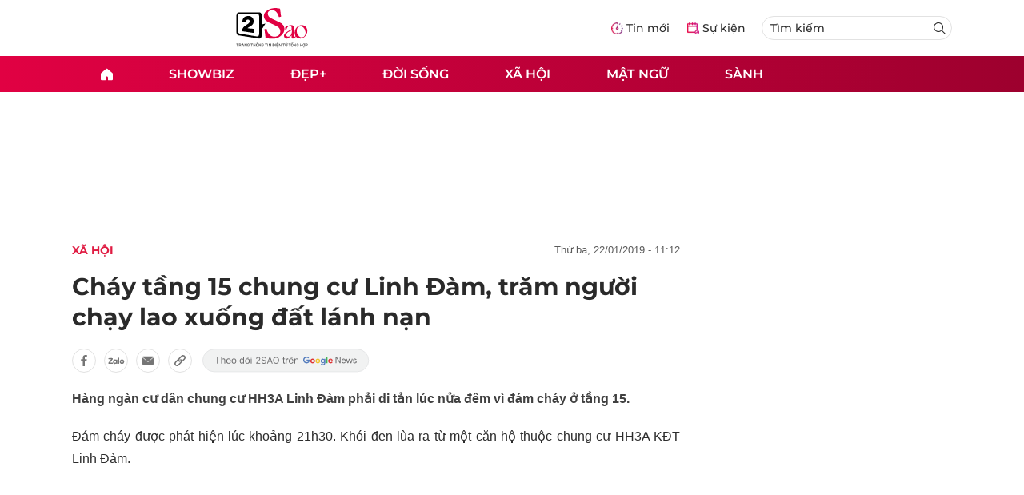

--- FILE ---
content_type: text/html; charset=UTF-8
request_url: https://auto-load-balancer.likr.tw/api/get_client_ip.php
body_size: -134
content:
"18.118.147.223"